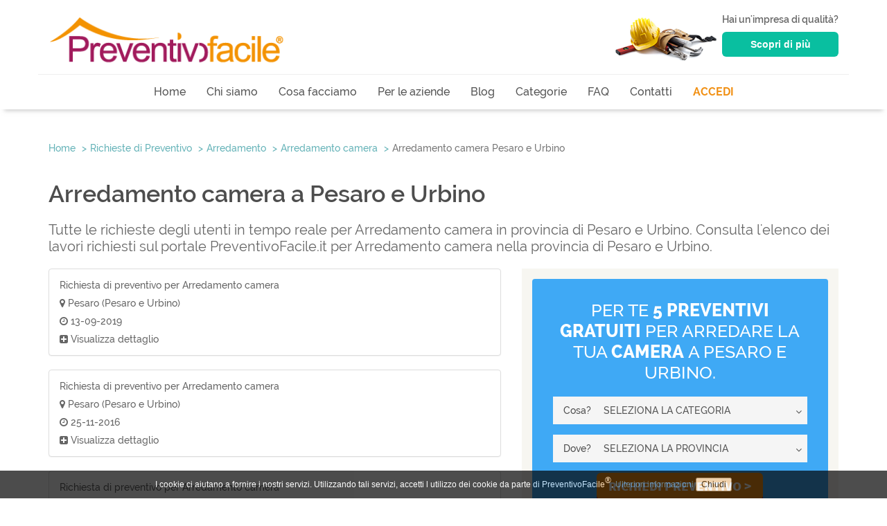

--- FILE ---
content_type: text/html
request_url: https://www.preventivofacile.it/preventivi/arredamento/arredamento-camera/provincia/Pesaro-e-Urbino/
body_size: 7487
content:
<!DOCTYPE html><html lang="it">
<head>
<title>Richieste preventivo Arredamento camera Pesaro e Urbino | PreventivoFacile.it</title><meta name="language" content="it">
<meta name="description" content="Richieste per Arredamento camera. Trova subito le migliori imprese per Arredamento camera nella provincia di Pesaro e Urbino">
<meta name="robots" content="index, follow">
<meta name="robots" content="index, follow">
<meta charset="utf-8">
<meta name="apple-mobile-web-app-capable" content="yes">
<meta name="viewport" content="width=device-width, initial-scale=1.0, maximum-scale=1.0, user-scalable=1, minimal-ui">
<meta name="apple-mobile-web-app-status-bar-style" content="black-translucent"><script>
  (function(i,s,o,g,r,a,m){i['GoogleAnalyticsObject']=r;i[r]=i[r]||function(){
  (i[r].q=i[r].q||[]).push(arguments)},i[r].l=1*new Date();a=s.createElement(o),
  m=s.getElementsByTagName(o)[0];a.async=1;a.src=g;m.parentNode.insertBefore(a,m)
  })(window,document,'script','https://www.google-analytics.com/analytics.js','ga');

  ga('create', 'UA-43837425-8', 'auto');
  ga('send', 'pageview');

</script>
<!--[if lt IE 9]><script type="text/javascript" src="/tpls/js/html5shiv.js"></script><![endif]-->
<!--[if lt IE 9]><script type="text/javascript" src="/tpls/js/modernizr.custom.96127.js"></script><![endif]-->
<link href="/tpls/css/bootstrap.min.css" media="screen" rel="stylesheet" type="text/css">
<link href="/tpls/css/style.css" media="screen" rel="stylesheet" type="text/css">
<link href="https://maxcdn.bootstrapcdn.com/font-awesome/4.5.0/css/font-awesome.min.css" media="screen" rel="stylesheet" type="text/css">
<!--[if lt IE 9]><link href="/tpls/css/ie.css" media="screen" rel="stylesheet" type="text/css"><![endif]-->
<link href="https://www.preventivofacile.it/preventivi/arredamento/arredamento-camera/provincia/Pesaro-e-Urbino/" rel="canonical">
<link href="/imgV2/icone/favicon-PF.png" rel="icon"><script type="text/javascript" src="//s7.addthis.com/js/300/addthis_widget.js#pubid=ra-55a619ea710ea3da" async="async"></script>
<script type="text/javascript" src="/tpls/js/src_2_0.js"></script>
</head>
<body>
	<div>
		<div class="hiddenlg hiddenmd hiddensm">
			<nav id="nav" class="navbar navbar-default">
	<div class="container">
    	<div class="navbar-header">
        	<button type="button" class="navbar-toggle collapsed" data-toggle="collapse" data-target="#bs-example-navbar-collapse-1" aria-expanded="false">
        		<span class="sr-only">Toggle navigation</span>
	        	<span class="icon-bar"></span>
	        	<span class="icon-bar"></span>
	        	<span class="icon-bar"></span>
    		</button>
          	<a class="navbar-brand col-xs-8" style="height:auto;" href="/"><img class="img-responsive" src="/tpls/img/logo2.png" alt="Logo PreventivoFacile Mobile"></a>
        </div>
        <div class="collapse navbar-collapse text-center" id="bs-example-navbar-collapse-1">
          	<ul id="menucategoriedrop" class="nav navbar-nav">
        		<li ><a id="homenav" href="/">Home</a></li>
		        <li ><a id="chisiamonav" href="/chisiamo/">Chi siamo</a></li>
		        <li ><a id="cosafacciamonav" href="/cosafacciamo/">Cosa facciamo</a></li>
		        <li><a id="perleaziendenav" href="/iscrizione-aziende/">Per le aziende</a></li>
		        <li ><a id="blognav" href="/blog">Blog</a></li>
		        <li class="dropdown"><a href="#" id="categorienav" class="dropdown-toggle" data-toggle="dropdown" role="button" aria-haspopup="true" aria-expanded="false">Categorie <span class="caret"></span></a>
		        	<ul class="dropdown-menu">
		        				        				        			<li><a href="/preventivi-arredamento/" class="categorie_home_icona" title="Arredamento">Arredamento</a></li>
							        			<li><a href="/preventivi-energie-alternative/" class="categorie_home_icona" title="Energie alternative">Energie alternative</a></li>
							        			<li><a href="/preventivi-finestre/" class="categorie_home_icona" title="Finestre">Finestre</a></li>
							        			<li><a href="/preventivi-impianto-di-riscaldamento/" class="categorie_home_icona" title="Riscaldamento">Riscaldamento</a></li>
							        			<li><a href="/preventivi-installatori/" class="categorie_home_icona" title="Installatori">Installatori</a></li>
							        			<li><a href="/preventivi-lavori-edili/" class="categorie_home_icona" title="Lavori Edili">Lavori Edili</a></li>
							        			<li><a href="/preventivi-manutenzione/" class="categorie_home_icona" title="Manutenzione">Manutenzione</a></li>
							        			<li><a href="/preventivi-pavimenti/" class="categorie_home_icona" title="Pavimenti">Pavimenti</a></li>
							        			<li><a href="/preventivi-piccoli-lavori-edili/" class="categorie_home_icona" title="Piccoli Lavori Edili">Piccoli Lavori Edili</a></li>
							        			<li><a href="/preventivi-piscine/" class="categorie_home_icona" title="Piscine">Piscine</a></li>
							        			<li><a href="/preventivi-porte/" class="categorie_home_icona" title="Porte">Porte</a></li>
							        			<li><a href="/preventivi-progettazione-edile/" class="categorie_home_icona" title="Progettazione Edile">Progettazione Edile</a></li>
							        			<li><a href="/preventivi-pulizie/" class="categorie_home_icona" title="Pulizie">Pulizie</a></li>
							        			<li><a href="/preventivi-traslochi/" class="categorie_home_icona" title="Traslochi">Traslochi</a></li>
										</ul>
				</li>
		        <li ><a id="faqnav" href="/faq/">FAQ</a></li>
		        <li ><a id="contattinav" href="/contatti/">Contatti</a></li>
		        
		<li class="">
			<a id="loginav" href="/areaprivata">ACCEDI</a>
		</li>
	
    		</ul>
        </div><!--/.nav-collapse -->
	</div>
</nav>		</div>
		<div class="container page-header hiddenxs">
			<div class="row">
				<div id="logo" class="col-lg-4 col-sm-6 col-md-5 col-xs-8">
	<a href="/"><img class="img-responsive" src="/tpls/img/logo2.png" alt="Logo PreventivoFacile"></a>
</div>
<div id="aziende" class="col-sm-6 col-md-7 col-lg-8 hiddenxs">
	<div id="bottone-aziende">
		<p>Hai un'impresa di qualità?</p>
		<div>
			<a class="btn btn-lg" href="/iscrizione-aziende/">Scopri di più</a>
		</div>
	</div>
	<div id="banner-aziende">
		<img class="hiddensm img-responsive" src="/tpls/img/aziende-trasp-desk.png">
	</div>
</div>			</div>
		</div>
		<div id="box-headermenu" class="hiddenxs">
			<div class="container text-center">
	<div class="row">
		<nav id="nav" class="navbar navbar-default">
			<button type="button" class="navbar-toggle collapsed" data-toggle="collapse" data-target="#bs-example-navbar-collapse-1" aria-expanded="false">
		        <span class="sr-only">Toggle navigation</span>
		        <span class="icon-bar"></span>
		        <span class="icon-bar"></span>
		        <span class="icon-bar"></span>
		    </button>
		    <div class="collapse navbar-collapse" id="bs-example-navbar-collapse-1">
		      <ul id="menucategoriedrop" class="nav navbar-nav">
		        <li ><a id="homenav" href="/">Home</a></li>
		        <li ><a id="chisiamonav" href="/chisiamo/">Chi siamo</a></li>
		        <li ><a id="cosafacciamonav" href="/cosafacciamo/">Cosa facciamo</a></li>
		        <li class="hiddensm"><a id="perleaziendenav" href="/iscrizione-aziende/">Per le aziende</a></li>
		        <li ><a id="blognav" href="/blog">Blog</a></li>
		    	<li class="hiddenxs"><a id="categorienav" href="#" aria-haspopup="true">Categorie</a>
		    		<ul id="sottomenucategorie" class="dropdown-menu-categorie">
		        		<div style="padding-top:5px">
			        					        					        					        						        				<li class="text-left"><a href="/preventivi-arredamento/" class="categorie_home_icona" title="Arredamento">Arredamento</a></li>
																		        						        				<li class="text-left"><a href="/preventivi-energie-alternative/" class="categorie_home_icona" title="Energie alternative">Energie alternative</a></li>
																		        						        				<li class="text-left"><a href="/preventivi-finestre/" class="categorie_home_icona" title="Finestre">Finestre</a></li>
																		        						        				<li class="text-left"><a href="/preventivi-impianto-di-riscaldamento/" class="categorie_home_icona" title="Riscaldamento">Riscaldamento</a></li>
																		        						        				<li class="text-left"><a href="/preventivi-installatori/" class="categorie_home_icona" title="Installatori">Installatori</a></li>
																		        						        				<li class="text-left"><a href="/preventivi-lavori-edili/" class="categorie_home_icona" title="Lavori Edili">Lavori Edili</a></li>
																		        						        				<li class="text-left"><a href="/preventivi-manutenzione/" class="categorie_home_icona" title="Manutenzione">Manutenzione</a></li>
																		        												<li class="text-left"><a href="/preventivi-pavimenti/" class="categorie_home_icona" title="Pavimenti">Pavimenti</a></li>
																		        												<li class="text-left"><a href="/preventivi-piccoli-lavori-edili/" class="categorie_home_icona" title="Piccoli Lavori Edili">Piccoli Lavori Edili</a></li>
																		        												<li class="text-left"><a href="/preventivi-piscine/" class="categorie_home_icona" title="Piscine">Piscine</a></li>
																		        												<li class="text-left"><a href="/preventivi-porte/" class="categorie_home_icona" title="Porte">Porte</a></li>
																		        												<li class="text-left"><a href="/preventivi-progettazione-edile/" class="categorie_home_icona" title="Progettazione Edile">Progettazione Edile</a></li>
																		        												<li class="text-left"><a href="/preventivi-pulizie/" class="categorie_home_icona" title="Pulizie">Pulizie</a></li>
																		        												<li class="text-left"><a href="/preventivi-traslochi/" class="categorie_home_icona" title="Traslochi">Traslochi</a></li>
																					</div>
					</ul>
				</li>
		        <li class="hiddenlg hiddenmd hiddensm dropdown"><a href="#" id="categorienav" class="dropdown-toggle" data-toggle="dropdown" role="button" aria-haspopup="true" aria-expanded="false">Categorie <span class="caret"></span></a>
		        	<ul class="dropdown-menu">
		        				        				        			<li><a href="/preventivi-arredamento/" class="categorie_home_icona" title="Arredamento">Arredamento</a></li>
								        			<li><a href="/preventivi-energie-alternative/" class="categorie_home_icona" title="Energie alternative">Energie alternative</a></li>
								        			<li><a href="/preventivi-finestre/" class="categorie_home_icona" title="Finestre">Finestre</a></li>
								        			<li><a href="/preventivi-impianto-di-riscaldamento/" class="categorie_home_icona" title="Riscaldamento">Riscaldamento</a></li>
								        			<li><a href="/preventivi-installatori/" class="categorie_home_icona" title="Installatori">Installatori</a></li>
								        			<li><a href="/preventivi-lavori-edili/" class="categorie_home_icona" title="Lavori Edili">Lavori Edili</a></li>
								        			<li><a href="/preventivi-manutenzione/" class="categorie_home_icona" title="Manutenzione">Manutenzione</a></li>
								        			<li><a href="/preventivi-pavimenti/" class="categorie_home_icona" title="Pavimenti">Pavimenti</a></li>
								        			<li><a href="/preventivi-piccoli-lavori-edili/" class="categorie_home_icona" title="Piccoli Lavori Edili">Piccoli Lavori Edili</a></li>
								        			<li><a href="/preventivi-piscine/" class="categorie_home_icona" title="Piscine">Piscine</a></li>
								        			<li><a href="/preventivi-porte/" class="categorie_home_icona" title="Porte">Porte</a></li>
								        			<li><a href="/preventivi-progettazione-edile/" class="categorie_home_icona" title="Progettazione Edile">Progettazione Edile</a></li>
								        			<li><a href="/preventivi-pulizie/" class="categorie_home_icona" title="Pulizie">Pulizie</a></li>
								        			<li><a href="/preventivi-traslochi/" class="categorie_home_icona" title="Traslochi">Traslochi</a></li>
											</ul>
				</li>
				<!-- <li ><a id="faqnav" href="">Aziende</a></li>-->
		        <li ><a id="faqnav" href="/faq/">FAQ</a></li>
		        <li ><a id="contattinav" href="/contatti/">Contatti</a></li>
		        
		<li class="">
			<a id="loginav" href="/areaprivata">ACCEDI</a>
		</li>
	
		      </ul>
		    </div><!-- /.navbar-collapse -->
	    </nav>
	</div>
</div><!-- /.container-fluid -->		</div>
		<div id="preventivinav">
	<div class="container">
		<div class="row">
			<div class="col-lg-12 col-md-12 col-sm-12 col-xs-12" itemscope itemtype="http://data-vocabulary.org/Breadcrumb">
				<ol class="breadcrumb">
					<li><a href="/" itemprop="url"><span itemprop="title">Home</span></a></li>
					<li><a href="/preventivi/" itemprop="url"><span itemprop="title">Richieste di Preventivo</span></a></li>
					<li><a itemprop="url" href="/preventivi/arredamento/"><span itemprop="title">Arredamento</span></a></li>
											<li><a itemprop="url" href="/preventivi/arredamento/arredamento-camera/"><span itemprop="title">Arredamento camera</span></a></li>
						<li class="active"><a itemprop="url" href="/preventivi/arredamento/arredamento-camera/provincia/Pesaro-e-Urbino/"><span itemprop="title">Arredamento camera Pesaro e Urbino</span></a></li>
									</ol>
			</div>
		</div>
	</div>
	<div class="container">
		<div class="row">
			<div class="col-lg-12 col-md-12 col-sm-12 col-xs-12">
				<h1>Arredamento camera a Pesaro e Urbino</h1>
									<h2>Tutte le richieste degli utenti in tempo reale per Arredamento camera in provincia di Pesaro e Urbino. Consulta l'elenco dei lavori richiesti sul portale PreventivoFacile.it per Arredamento camera nella provincia di Pesaro e Urbino.</h2>
							</div>
		</div>
	</div>
	<div class="container">
		<div class="row">
			<div class="col-lg-7 col-md-7 col-sm-6 col-xs-12">
									<div id="richiesta" class="panel panel-default">
						<div class="panel-body">
							<p><a href="/preventivi/arredamento/arredamento-camera/51164/">Richiesta di preventivo per Arredamento camera</a></p>
							<p><i class="fa fa-map-marker"></i> Pesaro (Pesaro e Urbino)</p>
							<p><i class="fa fa-clock-o"></i> 13-09-2019</p>
							<a href="/preventivi/arredamento/arredamento-camera/51164/"><i class="fa fa-plus-square"></i> Visualizza dettaglio</a>
						</div>
					</div>
									<div id="richiesta" class="panel panel-default">
						<div class="panel-body">
							<p><a href="/preventivi/arredamento/arredamento-camera/38675/">Richiesta di preventivo per Arredamento camera</a></p>
							<p><i class="fa fa-map-marker"></i> Pesaro (Pesaro e Urbino)</p>
							<p><i class="fa fa-clock-o"></i> 25-11-2016</p>
							<a href="/preventivi/arredamento/arredamento-camera/38675/"><i class="fa fa-plus-square"></i> Visualizza dettaglio</a>
						</div>
					</div>
									<div id="richiesta" class="panel panel-default">
						<div class="panel-body">
							<p><a href="/preventivi/arredamento/arredamento-camera/33566/">Richiesta di preventivo per Arredamento camera</a></p>
							<p><i class="fa fa-map-marker"></i> Urbania (Pesaro e Urbino)</p>
							<p><i class="fa fa-clock-o"></i> 25-05-2016</p>
							<a href="/preventivi/arredamento/arredamento-camera/33566/"><i class="fa fa-plus-square"></i> Visualizza dettaglio</a>
						</div>
					</div>
									<div id="richiesta" class="panel panel-default">
						<div class="panel-body">
							<p><a href="/preventivi/arredamento/arredamento-camera/29787/">Richiesta di preventivo per Arredamento camera</a></p>
							<p><i class="fa fa-map-marker"></i> Fano (Pesaro e Urbino)</p>
							<p><i class="fa fa-clock-o"></i> 02-02-2016</p>
							<a href="/preventivi/arredamento/arredamento-camera/29787/"><i class="fa fa-plus-square"></i> Visualizza dettaglio</a>
						</div>
					</div>
									<div id="richiesta" class="panel panel-default">
						<div class="panel-body">
							<p><a href="/preventivi/arredamento/arredamento-camera/23329/">Richiesta di preventivo per Arredamento camera</a></p>
							<p><i class="fa fa-map-marker"></i> San Costanzo (Pesaro e Urbino)</p>
							<p><i class="fa fa-clock-o"></i> 04-09-2015</p>
							<a href="/preventivi/arredamento/arredamento-camera/23329/"><i class="fa fa-plus-square"></i> Visualizza dettaglio</a>
						</div>
					</div>
								<div class="text-center">
									</div>
			</div>
			<div class="col-lg-5 col-md-5 col-sm-6 col-xs-12">
				<div class="greysection">
					<div class="form_container_preventivinavigabili col-lg-12 col-md-12 col-sm-12 col-xs-12">
	<div class="row">
		<div id="contform" class="col-lg-12 col-xs-12">
			<form action="/" method="POST" name="fHome" id="fHome">			<div class="row">
				<div class="col-lg-12 col-md-12 col-sm-12 col-xs-12">
					<h2 class="text-center text-uppercase">
						<p>Per te<strong> <strong>5 Preventivi Gratuiti</strong> </strong>per arredare la tua <strong>camera</strong>&nbsp;a Pesaro e Urbino.</p>					</h2>				
				</div>
			</div>
			<div class="row">
				<div id="formgroup-cosa" class="form-group col-lg-12 col-md-12 col-sm-12 col-xs-12">
					<div class="label-form col-lg-2 col-md-3 col-sm-3 col-xs-2">
						<label for="cosacat">Cosa?</label>
					</div>
					<div class="campo-form col-lg-10 col-md-9 col-sm-9 col-xs-10 dropdownn">
						<select name="hCampi[categoria]" class="selettori_home form-control" id="hCampiCategoria"><option value="">SELEZIONA LA CATEGORIA</option>
<option value="110">Arredamento bagno</option>
<option value="111">Arredamento camera</option>
<option value="112">Arredamento cameretta</option>
<option value="107">Arredamento casa</option>
<option value="168">Arredamento cucina</option>
<option value="186">Arredamento negozi</option>
<option value="143">Arredamento da giardino</option>
<option value="108">Arredamento soggiorno</option>
<option value="101">Arredamento ufficio</option>
<option value="198">Cucine in muratura</option>
<option value="187">Cucine moderne</option>
<option value="138">Tende</option></select>					</div>
				</div>
			</div>
			<div class="row">
				<div id="formgroup-dove" class="form-group col-lg-12 col-md-12 col-sm-12 col-xs-12">
					<div class="label-form col-lg-2 col-md-3 col-sm-3 col-xs-2">
						<label for="provincia_preventivo">Dove?</label>
					</div>
					<div class="campo-form col-lg-10 col-md-9 col-sm-9 col-xs-10 dropdownn">
						<select name="hCampi[provincia]" class="selettori_home form-control" id="hCampiZona"><option value="">SELEZIONA LA PROVINCIA</option>
<option value="80">Agrigento</option>
<option value="58">Alessandria</option>
<option value="51">Ancona</option>
<option value="89">Arezzo</option>
<option value="52">Ascoli Piceno</option>
<option value="59">Asti</option>
<option value="12">Avellino</option>
<option value="66">Bari</option>
<option value="67">Barletta-Andria-Trani</option>
<option value="104">Belluno</option>
<option value="13">Benevento</option>
<option value="39">Bergamo</option>
<option value="60">Biella</option>
<option value="17">Bologna</option>
<option value="99">Bolzano</option>
<option value="40">Brescia</option>
<option value="68">Brindisi</option>
<option value="72">Cagliari</option>
<option value="81">Caltanissetta</option>
<option value="56">Campobasso</option>
<option value="73">Carbonia-Iglesias</option>
<option value="14">Caserta</option>
<option value="82">Catania</option>
<option value="7">Catanzaro</option>
<option value="1">Chieti</option>
<option value="41">Como</option>
<option value="8">Cosenza</option>
<option value="42">Cremona</option>
<option value="9">Crotone</option>
<option value="61">Cuneo</option>
<option value="83">Enna</option>
<option value="53">Fermo</option>
<option value="18">Ferrara</option>
<option value="90">Firenze</option>
<option value="69">Foggia</option>
<option value="19">Forlì-Cesena</option>
<option value="30">Frosinone</option>
<option value="35">Genova</option>
<option value="26">Gorizia</option>
<option value="91">Grosseto</option>
<option value="36">Imperia</option>
<option value="57">Isernia</option>
<option value="2">L&#039;Aquila</option>
<option value="37">La Spezia</option>
<option value="31">Latina</option>
<option value="70">Lecce</option>
<option value="43">Lecco</option>
<option value="92">Livorno</option>
<option value="44">Lodi</option>
<option value="93">Lucca</option>
<option value="54">Macerata</option>
<option value="45">Mantova</option>
<option value="94">Massa-Carrara</option>
<option value="5">Matera</option>
<option value="74">Medio Campidano</option>
<option value="84">Messina</option>
<option value="46">Milano</option>
<option value="20">Modena</option>
<option value="47">Monza-Brianza</option>
<option value="15">Napoli</option>
<option value="62">Novara</option>
<option value="75">Nuoro</option>
<option value="76">Ogliastra</option>
<option value="77">Olbia-Tempio</option>
<option value="78">Oristano</option>
<option value="105">Padova</option>
<option value="85">Palermo</option>
<option value="21">Parma</option>
<option value="48">Pavia</option>
<option value="101">Perugia</option>
<option value="55">Pesaro e Urbino</option>
<option value="3">Pescara</option>
<option value="22">Piacenza</option>
<option value="95">Pisa</option>
<option value="96">Pistoia</option>
<option value="27">Pordenone</option>
<option value="6">Potenza</option>
<option value="97">Prato</option>
<option value="86">Ragusa</option>
<option value="23">Ravenna</option>
<option value="10">Reggio Calabria</option>
<option value="24">Reggio Emilia</option>
<option value="32">Rieti</option>
<option value="25">Rimini</option>
<option value="33">Roma</option>
<option value="106">Rovigo</option>
<option value="16">Salerno</option>
<option value="79">Sassari</option>
<option value="38">Savona</option>
<option value="98">Siena</option>
<option value="87">Siracusa</option>
<option value="49">Sondrio</option>
<option value="71">Taranto</option>
<option value="4">Teramo</option>
<option value="102">Terni</option>
<option value="63">Torino</option>
<option value="88">Trapani</option>
<option value="100">Trento</option>
<option value="107">Treviso</option>
<option value="28">Trieste</option>
<option value="29">Udine</option>
<option value="103">Valle d&#039;Aosta</option>
<option value="50">Varese</option>
<option value="108">Venezia</option>
<option value="64">Verbano-Cusio-Ossola</option>
<option value="65">Vercelli</option>
<option value="109">Verona</option>
<option value="11">Vibo Valentia</option>
<option value="110">Vicenza</option>
<option value="34">Viterbo</option></select>					</div>
				</div>
			</div>
			<div class="row text-center">
				<div id="divsubmit" class="col-lg-offset-1 col-md-offset-1 col-lg-10 col-md-10 col-sm-12 col-xs-12">
					<input type="submit" name="submit" id="bottone_procedi1" class="btn btn-lg bottone_procedi" value="Richiedi Preventivo >">
				</div>
			</div><br>
			<div class="row text-center">
				<p>Ricevi fino a 5 preventivi GRATIS</p>
			</div>
			</form>		</div>
	</div>
</div>

				</div>
				<div style="clear:both;"></div>
				<!-- <div class="text-center">
					<h3>Fai conoscere PreventivoFacile ai tuoi amici:</h3>
					<div class="addthis_sharing_toolbox"></div>
				</div> -->
				<div class="lista_province_categorie greysection">
					<div class="row">
						<div class="col-lg-12 col-md-12 col-sm-12 col-xs-12">
							<h3>Alcune province in Evidenza</h3>
							<ul>
																	<li><a href="/preventivi/arredamento/arredamento-camera/provincia/Catania/">Richieste Arredamento camera Catania</a></li>
																	<li><a href="/preventivi/arredamento/arredamento-camera/provincia/Cosenza/">Richieste Arredamento camera Cosenza</a></li>
																	<li><a href="/preventivi/arredamento/arredamento-camera/provincia/Venezia/">Richieste Arredamento camera Venezia</a></li>
																	<li><a href="/preventivi/arredamento/arredamento-camera/provincia/Pesaro-e-Urbino/">Richieste Arredamento camera Pesaro e Urbino</a></li>
																	<li><a href="/preventivi/arredamento/arredamento-camera/provincia/Rimini/">Richieste Arredamento camera Rimini</a></li>
																	<li><a href="/preventivi/arredamento/arredamento-camera/provincia/Enna/">Richieste Arredamento camera Enna</a></li>
																	<li><a href="/preventivi/arredamento/arredamento-camera/provincia/Brindisi/">Richieste Arredamento camera Brindisi</a></li>
																	<li><a href="/preventivi/arredamento/arredamento-camera/provincia/Campobasso/">Richieste Arredamento camera Campobasso</a></li>
																	<li><a href="/preventivi/arredamento/arredamento-camera/provincia/Savona/">Richieste Arredamento camera Savona</a></li>
																	<li><a href="/preventivi/arredamento/arredamento-camera/provincia/Bologna/">Richieste Arredamento camera Bologna</a></li>
																	<li><a href="/preventivi/arredamento/arredamento-camera/provincia/Reggio-Calabria/">Richieste Arredamento camera Reggio Calabria</a></li>
																	<li><a href="/preventivi/arredamento/arredamento-camera/provincia/Massa-Carrara/">Richieste Arredamento camera Massa-Carrara</a></li>
																	<li><a href="/preventivi/arredamento/arredamento-camera/provincia/Ascoli-Piceno/">Richieste Arredamento camera Ascoli Piceno</a></li>
																	<li><a href="/preventivi/arredamento/arredamento-camera/provincia/Messina/">Richieste Arredamento camera Messina</a></li>
																	<li><a href="/preventivi/arredamento/arredamento-camera/provincia/Varese/">Richieste Arredamento camera Varese</a></li>
															</ul>
						</div>
					</div>
				</div>
			</div>
		</div>
	</div>
</div>
<div class="container">
	<div class="row">
		<div class="contenitore text-center">
						<div id="container-iscr-az" class="col-lg-12 col-md-12 col-sm-12 col-xs-12">
				<h2>Hai un'azienda?<br>
				<span class="text-uppercase">Registrati ora per trovare nuovi clienti</span></h2>
				<div class="row">
					<div class="formavvisi col-md-4 col-md-offset-4">
						<a href="/iscrizione-aziende/" id="bottone_procedi_azienda" class="btn btn-lg bottone_procedi_azienda">Iscrivi la Tua Azienda ></a>
					</div>
				</div>
			</div>
			<div style="clear:both"></div>	
		</div>
	</div>
</div>
<div id="striscia-blog" class="greensection text-uppercase">
	<div class="container">
		<div class="row">
			<div class="col-lg-12 col-md-12 col-sm-12 col-xs-12">
				<p><a href="/blog">Ultime notizie dal nostro blog&nbsp;&nbsp;<i class="fa fa-chevron-right"></i></i></a></p>
			</div>
		</div>
	</div>
</div>
<div class="container">
	<div id="notiziecont" class="row">
	<!-- <div class="col-lg-12 col-md-12 col-sm-12 col-xs-12">
		<h2>Leggi le ultime notizie relative alla categoria:</h2>
	</div> -->
			<div class="notiziacont col-lg-3 col-md-6 col-sm-6 col-xs-12" itemscope itemtype="http://schema.org/Article">
							<div style="position:relative">
					<div class="notizie_corpo_cat_home">
						<p itemprop="articleSection">Arredamento</p>
					</div>	
					<a href="/blog/vetri-colorati-artistici-per-porte-e-finestre-scorrevoli-o-a-battente-tutti-i-modelli/" itemprop="url">
						<img class="img-responsive" src="/media/notizie/copertina/2016-09_vetri-colorati-artistici-per-porte-e-finestre-scorrevoli-o-a-battente-tutti-i-modelli_179.jpg" itemprop="image">
					</a>
				</div>
						<div style="clear:both"></div>
			<div class="notizie_corpo">
				<h3 itemprop="name">
					<a href="/blog/vetri-colorati-artistici-per-porte-e-finestre-scorrevoli-o-a-battente-tutti-i-modelli/">Vetri colorati artistici per porte e finestre scorrevoli o a battente: tutti i modelli</a>
				</h3>
			</div>
		</div>
			<div class="notiziacont col-lg-3 col-md-6 col-sm-6 col-xs-12" itemscope itemtype="http://schema.org/Article">
							<div style="position:relative">
					<div class="notizie_corpo_cat_home">
						<p itemprop="articleSection">Arredamento</p>
					</div>	
					<a href="/blog/come-organizzare-il-trasporto-per-il-trasloco-allestero-tutto-quello-che-devi-sapere-e-come-fare/" itemprop="url">
						<img class="img-responsive" src="/media/notizie/copertina/2017-01_come-organizzare-il-trasporto-per-il-trasloco-allestero-tutto-quello-che-devi-sapere-e-come-fare_247.jpg" itemprop="image">
					</a>
				</div>
						<div style="clear:both"></div>
			<div class="notizie_corpo">
				<h3 itemprop="name">
					<a href="/blog/come-organizzare-il-trasporto-per-il-trasloco-allestero-tutto-quello-che-devi-sapere-e-come-fare/">Come organizzare il trasporto per il trasloco all&#039;estero: tutto quello che devi sapere e come fare</a>
				</h3>
			</div>
		</div>
			<div class="notiziacont col-lg-3 col-md-6 col-sm-6 col-xs-12" itemscope itemtype="http://schema.org/Article">
							<div style="position:relative">
					<div class="notizie_corpo_cat_home">
						<p itemprop="articleSection">Arredamento</p>
					</div>	
					<a href="/blog/pavimento-in-resina-come-installarlo-vantaggi-e-pulizia/" itemprop="url">
						<img class="img-responsive" src="/media/notizie/copertina/2017-01_pavimento-in-resina-come-installarlo-vantaggi-e-pulizia_240.jpg" itemprop="image">
					</a>
				</div>
						<div style="clear:both"></div>
			<div class="notizie_corpo">
				<h3 itemprop="name">
					<a href="/blog/pavimento-in-resina-come-installarlo-vantaggi-e-pulizia/">Pavimento in resina: come installarlo, vantaggi e pulizia</a>
				</h3>
			</div>
		</div>
	</div></div>	</div>
	<footer>
	<div class="greensection text-center">
		<div class="container">
			<div class="row">
				<div class="col-lg-offset-4 col-md-offset-4 col-sm-offset-4 col-lg-4 col-md-4 col-sm-4 col-xs-12">
					<p>&copy; 2026 PreventivoFacile</p>
				</div>
				<div class="socials-green col-lg-4 col-md-4 col-sm-4 col-xs-12">
					<div class="col-lg-8 col-md-10 col-sm-12 col-xs-8">
						<div class="social-cont col-lg-2 col-md-2 col-sm-2 col-xs-2">
							<a href="https://www.facebook.com/Preventivofacile" target="_blank"><i class="fa fa-facebook-square fa-2x"></i></a>
						</div>
						<div class="social-cont col-lg-2 col-md-2 col-sm-2 col-xs-2">
							<a href="https://twitter.com/PreventivoF" target="_blank"><i class="fa fa-twitter-square fa-2x"></i></a>
						</div>
						<div class="social-cont col-lg-2 col-md-2 col-sm-2 col-xs-2">
							<a href="https://it.pinterest.com/prevfacile/" target="_blank"><i class="fa fa-pinterest-square fa-2x"></i></a>
						</div>
						<div class="social-cont col-lg-2 col-md-2 col-sm-2 col-xs-2">
							<a href="https://www.linkedin.com/company/preventivofacile-it" target="_blank"><i class="fa fa-linkedin-square fa-2x"></i></a>
						</div>
						<div class="social-cont col-lg-2 col-md-2 col-sm-2 col-xs-2">
							<a href="https://plus.google.com/+PreventivofacileIt" target="_blank"><i class="fa fa-google-plus-square fa-2x"></i></a>
						</div>
						<div class="social-cont col-lg-2 col-md-2 col-sm-2 col-xs-2">
							<a href="https://www.youtube.com/channel/UC8en9ehheHDjDjoy1m9NOkg" target="_blank"><i class="fa fa-youtube-square fa-2x"></i></a>
						</div>
						<div style="clear:both"></div>
					</div>
				</div>
			</div>
		</div>
	</div>
	<div id="greyfooter">
		<div class="container">
			<div class="row">
				<div class="col-lg-7 col-md-8 col-sm-8">
					<div class="footer-block col-lg-4 col-md-4 col-sm-4">
						<div class="row">
							<h4>| PreventivoFacile</h4>
							<div class="footer-links col-lg-12 col-md-12 col-sm-12 col-xs-12">
								<p><a href="/chisiamo/">Chi Siamo</a></p>
								<p><a href="/cosafacciamo/">Cosa Facciamo</a></p>
								<p><a href="/blog">Blog</a></p>
								<p><a href="/preventivi/">Preventivi</a></p>
								<p><a href="/costi/">Costi</a></p>
								<p><a href="/faq/">FAQ</a></p>
        						<p><a href="/privacy/">Privacy</a></p>
        						<p><a href="/contatti/">Contatti</a></p>
        						<p><a href="/affiliazione/">Affiliazione</a></p>
							</div>
						</div>
					</div>
					<div class="footer-block col-lg-4 col-md-4 col-sm-4">
						<div class="row">
							<h4>| Blog</h4>
							<div class="footer-links col-lg-12 col-md-12 col-sm-12 col-xs-12">
																	<p><a href="/blog/idee" title="Idee">Idee</a></p>
																	<p><a href="/blog/fai-da-te" title="Fai da te">Fai da te</a></p>
																	<p><a href="/blog/marche" title="Marche">Marche</a></p>
																	<p><a href="/blog/assistenza" title="Assistenza">Assistenza</a></p>
																	<p><a href="/blog/prezzi" title="Prezzi">Prezzi</a></p>
																	<p><a href="/blog/normativa" title="Normativa">Normativa</a></p>
																	<p><a href="/blog/ordini-professionali" title="Ordini professionali">Ordini professionali</a></p>
																	<p><a href="/blog/eventi" title="Eventi">Eventi</a></p>
																	<p><a href="/blog/concorsi-e-appalti" title="Concorsi e appalti">Concorsi e appalti</a></p>
																	<p><a href="/blog/incentivi" title="Incentivi">Incentivi</a></p>
																	<p><a href="/blog/preventivofacile-consiglia" title="PreventivoFacile Consiglia">PreventivoFacile Consiglia</a></p>
															</div>
						</div>
					</div>
					<div class="footer-block col-lg-4 col-md-4 col-sm-4">
						<div class="row">
							<h4>| PreventivoFacile Aziende</h4>
							<div class="footer-links col-lg-12 col-md-12 col-sm-12 col-xs-12">
								<p><a href="/iscrizione-aziende/" target="_blank">Iscrivi la tua azienda</a></p>
								<!-- <p><a href="/iscrizione-aziende/come-funziona/">Come Funziona</a></p> -->
								<!-- <p><a href="/iscrizione-aziende/vantaggi/">Vantaggi</a></p>
								<p><a href="/iscrizione-aziende/opinioni/">Opinioni</a></p> -->
								<p><a href="/iscrizione-aziende/domande-frequenti/">FAQ</a></p>
        						<p><a href="/iscrizione-aziende/contatti/">Contatti</a></p>
							</div>
						</div>
					</div>
				</div>
				<div id="footer-contatti" class="footer-block col-lg-offset-1 col-md-offset-1 col-lg-4 col-md-3 col-sm-4">
					<div class="row">
						<div class="col-lg-12 col-md-12 col-sm-12 col-xs-12">
							<p><i class="fa fa-envelope-o"></i> <span id="e154450038">[javascript protected email address]</span><script type="text/javascript">/*<![CDATA[*/eval("var a=\"PMvhnJprN-T4Hau9BW0ow3AIbDfsyFe7QK2RkG@XLYVx1jOqEcm5gl+8tCZzdi6.S_U\";var b=a.split(\"\").sort().join(\"\");var c=\"c+O8atZj6j+dc68OYxcgjvcd\";var d=\"\";for(var e=0;e<c.length;e++)d+=b.charAt(a.indexOf(c.charAt(e)));document.getElementById(\"e154450038\").innerHTML=d")/*]]>*/</script></p>
							<p><i class="fa fa-phone"></i> 0577 1516 860</p>
							<p><a class="yellow" href="/areaprivata">| ACCEDI |</a></p>
						</div>
					</div>
				</div>
			</div>
			<div class="row">
				<div id="footer-bottom" class="col-lg-4 col-md-4 col-sm-12 col-xs-12">
					<div id="info-azienda">MG Proget Group 1 srl p.iva 02077020515</div>
				</div>
				<div class="col-lg-offset-4 col-md-offset-4 col-lg-4 col-md-4 hiddensm hiddenxs">
					<div id="bottone-aziende-foot" class="text-center col-lg-9 col-md-9 hiddensm hiddenxs">
						<p>Sei un professionista di qualità?</p>
						<div>
							<a class="btn btn-lg" href="/iscrizione-aziende/">Registrati subito</a>
						</div>
					</div>
					<div id="banner-aziende-foot" class="col-lg-3 col-md-3 hiddensm hiddenxs">
						<img class="img-responsive" src="/tpls/img/professionista-desk.png">
					</div>
				</div>
			</div><br>
		</div>
	</div>
</footer>	<script type="text/javascript" src="//s7.addthis.com/js/300/addthis_widget.js#pubid=ra-55a619ea710ea3da" async="async"></script>
	<script type="text/javascript" src="/tpls/js/banner_cookies.js"></script>
<script type="text/javascript" src="/tpls/js/respond.js"></script>
<script type="text/javascript" src="//code.jquery.com/jquery-1.10.1.min.js"></script>
<script type="text/javascript" src="//code.jquery.com/jquery-migrate-1.2.1.min.js"></script>
<script type="text/javascript" src="/tpls/js/jquery.easing.1.3.js"></script>
<script type="text/javascript" src="/tpls/js/jquery-ui-1.10.3.custom.min.js"></script>
<script type="text/javascript" src="/tpls/js/jvalid/jquery.validate.min.js"></script>
<script type="text/javascript" src="https://maxcdn.bootstrapcdn.com/bootstrap/3.3.4/js/bootstrap.min.js"></script>
<script type="text/javascript" src="/tpls/js/jquery.ddslick.min.js"></script>
<script type="text/javascript">
    //<!--
    $(document).ready(function() {
			$('#fHome').validate({
				rules:{
					'hCampi[privacyutente]':{
						required:true
					},
					'hCampi[categoria]':{
						required:true
					}
				},
				messages:{
					'hCampi[privacyutente]':'Campo obbligatorio',
					'hCampi[categoria]':'Scegli la categoria',
					'hCampi[provincia]':'Scegli la provincia'
				},
			    errorElement: 'label',
			    errorClass: 'error',
			    errorPlacement: function(error, element) {
					offset = element.offset().top -100;
					$(window).scrollTop(offset);
					error.insertBefore(element);
				},
			});
		});
    //-->
</script>
<script type="text/javascript">
    //<!--
    var switchTo5x=true;
    //-->
</script>
<script type="text/javascript">
    //<!--
    $(document).ready(function () {
    checkCookie();
});
    //-->
</script><!--[if lt IE 9]><script type="text/javascript" src="https://www.preventivofacile.it/tpls/js/placeholders.min.js"></script><![endif]-->	<script type="text/javascript" src="/tpls/js/readmore/readmore.min.js"></script>
	<script>
		$('.lista_province_categorie ul').readmore({
			speed: 400,
			collapsedHeight: 290,
			heightMargin: 16,	
			moreLink: '<a class="form-group" href="#">Vedi tutte le province</a></div>',
			lessLink: '<a class="form-group" href="#">Leggi di meno</a></div>'			
		});
	</script>
	</body>
</html>

--- FILE ---
content_type: text/plain
request_url: https://www.google-analytics.com/j/collect?v=1&_v=j102&a=1037490795&t=pageview&_s=1&dl=https%3A%2F%2Fwww.preventivofacile.it%2Fpreventivi%2Farredamento%2Farredamento-camera%2Fprovincia%2FPesaro-e-Urbino%2F&ul=en-us%40posix&dt=Richieste%20preventivo%20Arredamento%20camera%20Pesaro%20e%20Urbino%20%7C%20PreventivoFacile.it&sr=1280x720&vp=1280x720&_u=IEBAAEABAAAAACAAI~&jid=587042597&gjid=535157761&cid=254373331.1768985954&tid=UA-43837425-8&_gid=121661426.1768985954&_r=1&_slc=1&z=803821461
body_size: -452
content:
2,cG-VQLCT1E181

--- FILE ---
content_type: application/javascript
request_url: https://www.preventivofacile.it/tpls/js/src_2_0.js
body_size: 1859
content:
(function(cookieName, domain){

	var traffic_source_COOKIE_TOKEN_SEPARATOR = ">>"; //separating between traffic source values. 
	var site_hostname = "www.preventivofacile.it";
	var tracking_parameter = "source" //you can put here "utm_campaign" if you rather use your existing tagging, or any other query string parameter name. How to deal with Adwords auto-tagging without utm_campaign value? Check the documentation. 

	/**
	 * Checks if the referrer is a real referrer and not navigation through the same (sub)domain
	 * @return true/false
	 */
	
	function isRealReferrer(){
			return document.referrer.split( '/' )[2] != site_hostname;
		}
		
	
	/**
	 * Receives a query string parameter name. 
	 * @return value of given query string parameter (if true); null if query string parameter is not present. 
	 */
	
	function getURLParameter(param){
			var pageURL = window.location.search.substring(1); //get the query string parameters without the "?"
			var URLVariables = pageURL.split('&'); //break the parameters and values attached together to an array
			for (var i = 0; i < URLVariables.length; i++) {
				var parameterName = URLVariables[i].split('='); //break the parameters from the values
				if (parameterName[0] == param) {
					return parameterName[1];
				}
			}
			return null;
		}	
	
	
	/**
	 * Receives a cookie name. 
	 * @return Value of given cookie name
	 */
		
	function getCookie(cookieName){
        var name = cookieName + "=";
        var cookieArray = document.cookie.split(';'); //break cookie into array
        for(var i = 0; i < cookieArray.length; i++){
          var cookie = cookieArray[i].replace(/^\s+|\s+$/g, ''); //replace all space with '' = delete it
          if (cookie.indexOf(name)==0){
             return cookie.substring(name.length,cookie.length); //
          }
        }
        return null;
    }	
	
	
	/**
	 * Checks if a string is empty.
	 * @return false if empty or null.
	 */
	
	function isNotNullOrEmpty(string){
			return string !== null && string !== "";
	}
	
	
	/**
	 * Sets a new cookie. Receives cookie name and value. 
	 */
	 
	function setCookie(cookie, value){
        var expires = new Date();
        expires.setTime(expires.getTime() + 2592000000); //1000*60*60*24*30*24 (2 years)
        document.cookie = cookie + "=" + value + "; expires=" + expires.toGMTString() + "; domain=" + domain + "; path=/";
    }

	/**
	 * removes referrer's protocol for cleaner data
	 * @return referrer without http:// | https://
	 */
	function removeProtocol(href) {
        return href.replace(/.*?:\/\//g, "");
    }
	
	

	if (isRealReferrer()) { //if the last page was not the page of the website/domain...
	
		//Variables that will be used by both cases - A & B
		//CASE A - a new session, if there is no traffic source cookie created previously.
		//CASE B - returning user with the traffic source cookie already set. 
		
		var traffic_source = ""; //reset traffic source value
		var urlParamSRC = getURLParameter(tracking_parameter); //get value of the query string parameter (if any)
		

		if(document.cookie.indexOf(cookieName) === -1) //CASE A starts
		{				
			//First check is there is and old UTMZ cookie if we can use
			var utmzCookie = getCookie("__utmz"); //get ga.js cookie
			if(utmzCookie != null) { //if there is UTMZ cookie
				var utmzCookieCampaignValue = "";
				var UTMSRC = "utmccn=";
				var start = utmzCookie.indexOf(UTMSRC);
				var end = utmzCookie.indexOf("|", start); 
				if(start > -1) {
					if(end === -1) {
						end = utmzCookie.length; 
					}
				}
                utmzCookieCampaignValue = "utmz:" + utmzCookie.substring((start + UTMSRC.length), end); //get the value of the UTMZ, without the parameter name
				traffic_source = traffic_source_COOKIE_TOKEN_SEPARATOR + utmzCookieCampaignValue;				
            }
			
			
			if (isNotNullOrEmpty(urlParamSRC)) { //if there is a SRC query string parameter 
				traffic_source = urlParamSRC + traffic_source;  //use it, add it to the variable
			
			//if no SRC, check if there is a REFERRER 
			} else if (isNotNullOrEmpty(document.referrer)){
				traffic_source = removeProtocol(document.referrer) + traffic_source;
				
			} else {
				traffic_source = "none or direct" + traffic_source;	
			}
			
			
			// CREATE THE COOKIE
			setCookie(cookieName, traffic_source); //set the cookie
			
		} //End of CASE A if there is no traffic source cookie
			
		
		
		
		else {	//CASE B starts - traffic source cookie already exists
			
			//Get the traffic source value from the URL (if any)	
			if (isNotNullOrEmpty(urlParamSRC)) { //if there is a traffic source query string parameter 
				traffic_source = urlParamSRC;  //use it, add it to the variable
					
			//if no traffic source value as a query string parameter, check if there is a REFERRER 
			} else if (isNotNullOrEmpty(document.referrer)) {
				traffic_source = removeProtocol(document.referrer); //use it, add it to the variable
				
			} else {
				traffic_source = "none or direct" + traffic_source;
			}
				
				
			//Update the cookie with the new traffic_source of the new user visit
			updated_traffic_source = traffic_source + traffic_source_COOKIE_TOKEN_SEPARATOR + getCookie(cookieName);
			setCookie(cookieName, updated_traffic_source);
		}  //end of CASE B
			
			
		
	} 

})("traffic_source", ".preventivofacile.it");
